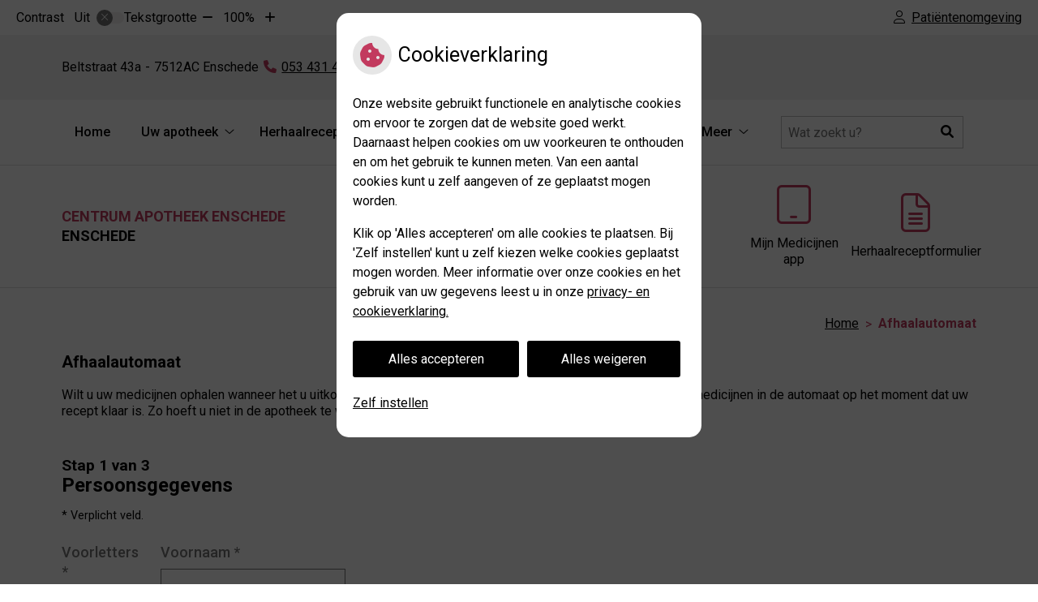

--- FILE ---
content_type: text/html; charset=UTF-8
request_url: https://www.apotheekcentrum.nl/afhaalautomaat/
body_size: 14671
content:


<!DOCTYPE html>
<html lang="nl-NL">
<head>
	 

<!-- Matomo -->
<script  nonce='72a08e7962'>
  var _paq = window._paq = window._paq || [];
  /* tracker methods like "setCustomDimension" should be called before "trackPageView" */
  _paq.push(['trackPageView']);
  _paq.push(['enableLinkTracking']);
  (function() {
    var u="//statistieken.pharmeon.nl/";
    _paq.push(['setTrackerUrl', u+'matomo.php']);
    _paq.push(['setSiteId', 6302]);
    var d=document, g=d.createElement('script'), s=d.getElementsByTagName('script')[0];
    g.async=true; g.src=u+'matomo.js'; s.parentNode.insertBefore(g,s);
  })();
</script>
<!-- End Matomo Code -->
		 
 <!-- Start Default Consent Settings --> 
<script  nonce='72a08e7962'>
  window.dataLayer = window.dataLayer || [];
  function gtag(){dataLayer.push(arguments);}

  // Function to get a cookie's value by name
  function getCookie(name) {
      const value = `; ${document.cookie}`;
      const parts = value.split(`; ${name}=`);
      if (parts.length === 2) return parts.pop().split(';').shift();
      return null;
  }

  // Get the values of the cookies
  const cookieAnalytische = getCookie('cookies-analytische');
  const cookieMarketing = getCookie('cookies-marketing');

  console.log('cookieAnalytische:', cookieAnalytische);
  console.log('cookieMarketing:', cookieMarketing);	
	
  // Set the consent mode based on cookie values
  if (cookieAnalytische === 'Y' && cookieMarketing === 'Y') {
      // If both analytics and marketing cookies are allowed
      gtag('consent', 'default', {
          'ad_storage': 'granted',
          'analytics_storage': 'granted',
          'ad_user_data': 'granted',
          'ad_personalization': 'granted',
          'personalization_storage': 'granted',
          'functionality_storage': 'granted',
          'security_storage': 'granted',
      });
  } else if (cookieAnalytische === 'N' || cookieAnalytische === null || cookieMarketing === 'N') {
      // If analytics cookies are not allowed or marketing cookies are not allowed
      if (localStorage.getItem('consentMode') === null) {
          gtag('consent', 'default', {
              'ad_storage': cookieMarketing === 'N' ? 'denied' : 'granted',
              'analytics_storage': cookieAnalytische === 'N' ? 'denied' : 'granted',
              'ad_user_data': cookieMarketing === 'N' ? 'denied' : 'granted',
              'ad_personalization': cookieMarketing === 'N' ? 'denied' : 'granted',
              'personalization_storage': 'denied',
              'functionality_storage': 'granted', // Only necessary storage is granted
              'security_storage': 'granted',
          });
      } else {
          gtag('consent', 'default', JSON.parse(localStorage.getItem('consentMode')));
      }
  }

  // Push user ID to dataLayer if it exists
  if (localStorage.getItem('userId') != null) {
      window.dataLayer.push({'user_id': localStorage.getItem('userId')});
  }
</script>


	
<meta charset="UTF-8">
<meta name="viewport" content="width=device-width, initial-scale=1">

<!-- Google Analytics -->
		<title>Afhaalautomaat &#8211; Centrum Apotheek Enschede &#8211; Enschede</title>
<meta name='robots' content='max-image-preview:large' />
	<style>img:is([sizes="auto" i], [sizes^="auto," i]) { contain-intrinsic-size: 3000px 1500px }</style>
	<link rel='dns-prefetch' href='//www.apotheekcentrum.nl' />
<link rel='dns-prefetch' href='//cdn.jsdelivr.net' />
<link rel='stylesheet' id='parent-style-css' href='https://www.apotheekcentrum.nl/wp-content/themes/PharmeonV2-parent/style.css?ver=6.7.2' type='text/css' media='all' />
<link rel='stylesheet' id='ph-forms-default-css' href='https://www.apotheekcentrum.nl/wp-content/plugins/ph-forms/assets/css/default-style.css?ver=6.7.2' type='text/css' media='all' />
<link rel='stylesheet' id='wp-block-library-css' href='https://www.apotheekcentrum.nl/wp-includes/css/dist/block-library/style.min.css?ver=6.7.2' type='text/css' media='all' />
<style id='classic-theme-styles-inline-css' type='text/css'>
/*! This file is auto-generated */
.wp-block-button__link{color:#fff;background-color:#32373c;border-radius:9999px;box-shadow:none;text-decoration:none;padding:calc(.667em + 2px) calc(1.333em + 2px);font-size:1.125em}.wp-block-file__button{background:#32373c;color:#fff;text-decoration:none}
</style>
<style id='global-styles-inline-css' type='text/css'>
:root{--wp--preset--aspect-ratio--square: 1;--wp--preset--aspect-ratio--4-3: 4/3;--wp--preset--aspect-ratio--3-4: 3/4;--wp--preset--aspect-ratio--3-2: 3/2;--wp--preset--aspect-ratio--2-3: 2/3;--wp--preset--aspect-ratio--16-9: 16/9;--wp--preset--aspect-ratio--9-16: 9/16;--wp--preset--color--black: #000000;--wp--preset--color--cyan-bluish-gray: #abb8c3;--wp--preset--color--white: #ffffff;--wp--preset--color--pale-pink: #f78da7;--wp--preset--color--vivid-red: #cf2e2e;--wp--preset--color--luminous-vivid-orange: #ff6900;--wp--preset--color--luminous-vivid-amber: #fcb900;--wp--preset--color--light-green-cyan: #7bdcb5;--wp--preset--color--vivid-green-cyan: #00d084;--wp--preset--color--pale-cyan-blue: #8ed1fc;--wp--preset--color--vivid-cyan-blue: #0693e3;--wp--preset--color--vivid-purple: #9b51e0;--wp--preset--gradient--vivid-cyan-blue-to-vivid-purple: linear-gradient(135deg,rgba(6,147,227,1) 0%,rgb(155,81,224) 100%);--wp--preset--gradient--light-green-cyan-to-vivid-green-cyan: linear-gradient(135deg,rgb(122,220,180) 0%,rgb(0,208,130) 100%);--wp--preset--gradient--luminous-vivid-amber-to-luminous-vivid-orange: linear-gradient(135deg,rgba(252,185,0,1) 0%,rgba(255,105,0,1) 100%);--wp--preset--gradient--luminous-vivid-orange-to-vivid-red: linear-gradient(135deg,rgba(255,105,0,1) 0%,rgb(207,46,46) 100%);--wp--preset--gradient--very-light-gray-to-cyan-bluish-gray: linear-gradient(135deg,rgb(238,238,238) 0%,rgb(169,184,195) 100%);--wp--preset--gradient--cool-to-warm-spectrum: linear-gradient(135deg,rgb(74,234,220) 0%,rgb(151,120,209) 20%,rgb(207,42,186) 40%,rgb(238,44,130) 60%,rgb(251,105,98) 80%,rgb(254,248,76) 100%);--wp--preset--gradient--blush-light-purple: linear-gradient(135deg,rgb(255,206,236) 0%,rgb(152,150,240) 100%);--wp--preset--gradient--blush-bordeaux: linear-gradient(135deg,rgb(254,205,165) 0%,rgb(254,45,45) 50%,rgb(107,0,62) 100%);--wp--preset--gradient--luminous-dusk: linear-gradient(135deg,rgb(255,203,112) 0%,rgb(199,81,192) 50%,rgb(65,88,208) 100%);--wp--preset--gradient--pale-ocean: linear-gradient(135deg,rgb(255,245,203) 0%,rgb(182,227,212) 50%,rgb(51,167,181) 100%);--wp--preset--gradient--electric-grass: linear-gradient(135deg,rgb(202,248,128) 0%,rgb(113,206,126) 100%);--wp--preset--gradient--midnight: linear-gradient(135deg,rgb(2,3,129) 0%,rgb(40,116,252) 100%);--wp--preset--font-size--small: 13px;--wp--preset--font-size--medium: 20px;--wp--preset--font-size--large: 36px;--wp--preset--font-size--x-large: 42px;--wp--preset--spacing--20: 0.44rem;--wp--preset--spacing--30: 0.67rem;--wp--preset--spacing--40: 1rem;--wp--preset--spacing--50: 1.5rem;--wp--preset--spacing--60: 2.25rem;--wp--preset--spacing--70: 3.38rem;--wp--preset--spacing--80: 5.06rem;--wp--preset--shadow--natural: 6px 6px 9px rgba(0, 0, 0, 0.2);--wp--preset--shadow--deep: 12px 12px 50px rgba(0, 0, 0, 0.4);--wp--preset--shadow--sharp: 6px 6px 0px rgba(0, 0, 0, 0.2);--wp--preset--shadow--outlined: 6px 6px 0px -3px rgba(255, 255, 255, 1), 6px 6px rgba(0, 0, 0, 1);--wp--preset--shadow--crisp: 6px 6px 0px rgba(0, 0, 0, 1);}:where(.is-layout-flex){gap: 0.5em;}:where(.is-layout-grid){gap: 0.5em;}body .is-layout-flex{display: flex;}.is-layout-flex{flex-wrap: wrap;align-items: center;}.is-layout-flex > :is(*, div){margin: 0;}body .is-layout-grid{display: grid;}.is-layout-grid > :is(*, div){margin: 0;}:where(.wp-block-columns.is-layout-flex){gap: 2em;}:where(.wp-block-columns.is-layout-grid){gap: 2em;}:where(.wp-block-post-template.is-layout-flex){gap: 1.25em;}:where(.wp-block-post-template.is-layout-grid){gap: 1.25em;}.has-black-color{color: var(--wp--preset--color--black) !important;}.has-cyan-bluish-gray-color{color: var(--wp--preset--color--cyan-bluish-gray) !important;}.has-white-color{color: var(--wp--preset--color--white) !important;}.has-pale-pink-color{color: var(--wp--preset--color--pale-pink) !important;}.has-vivid-red-color{color: var(--wp--preset--color--vivid-red) !important;}.has-luminous-vivid-orange-color{color: var(--wp--preset--color--luminous-vivid-orange) !important;}.has-luminous-vivid-amber-color{color: var(--wp--preset--color--luminous-vivid-amber) !important;}.has-light-green-cyan-color{color: var(--wp--preset--color--light-green-cyan) !important;}.has-vivid-green-cyan-color{color: var(--wp--preset--color--vivid-green-cyan) !important;}.has-pale-cyan-blue-color{color: var(--wp--preset--color--pale-cyan-blue) !important;}.has-vivid-cyan-blue-color{color: var(--wp--preset--color--vivid-cyan-blue) !important;}.has-vivid-purple-color{color: var(--wp--preset--color--vivid-purple) !important;}.has-black-background-color{background-color: var(--wp--preset--color--black) !important;}.has-cyan-bluish-gray-background-color{background-color: var(--wp--preset--color--cyan-bluish-gray) !important;}.has-white-background-color{background-color: var(--wp--preset--color--white) !important;}.has-pale-pink-background-color{background-color: var(--wp--preset--color--pale-pink) !important;}.has-vivid-red-background-color{background-color: var(--wp--preset--color--vivid-red) !important;}.has-luminous-vivid-orange-background-color{background-color: var(--wp--preset--color--luminous-vivid-orange) !important;}.has-luminous-vivid-amber-background-color{background-color: var(--wp--preset--color--luminous-vivid-amber) !important;}.has-light-green-cyan-background-color{background-color: var(--wp--preset--color--light-green-cyan) !important;}.has-vivid-green-cyan-background-color{background-color: var(--wp--preset--color--vivid-green-cyan) !important;}.has-pale-cyan-blue-background-color{background-color: var(--wp--preset--color--pale-cyan-blue) !important;}.has-vivid-cyan-blue-background-color{background-color: var(--wp--preset--color--vivid-cyan-blue) !important;}.has-vivid-purple-background-color{background-color: var(--wp--preset--color--vivid-purple) !important;}.has-black-border-color{border-color: var(--wp--preset--color--black) !important;}.has-cyan-bluish-gray-border-color{border-color: var(--wp--preset--color--cyan-bluish-gray) !important;}.has-white-border-color{border-color: var(--wp--preset--color--white) !important;}.has-pale-pink-border-color{border-color: var(--wp--preset--color--pale-pink) !important;}.has-vivid-red-border-color{border-color: var(--wp--preset--color--vivid-red) !important;}.has-luminous-vivid-orange-border-color{border-color: var(--wp--preset--color--luminous-vivid-orange) !important;}.has-luminous-vivid-amber-border-color{border-color: var(--wp--preset--color--luminous-vivid-amber) !important;}.has-light-green-cyan-border-color{border-color: var(--wp--preset--color--light-green-cyan) !important;}.has-vivid-green-cyan-border-color{border-color: var(--wp--preset--color--vivid-green-cyan) !important;}.has-pale-cyan-blue-border-color{border-color: var(--wp--preset--color--pale-cyan-blue) !important;}.has-vivid-cyan-blue-border-color{border-color: var(--wp--preset--color--vivid-cyan-blue) !important;}.has-vivid-purple-border-color{border-color: var(--wp--preset--color--vivid-purple) !important;}.has-vivid-cyan-blue-to-vivid-purple-gradient-background{background: var(--wp--preset--gradient--vivid-cyan-blue-to-vivid-purple) !important;}.has-light-green-cyan-to-vivid-green-cyan-gradient-background{background: var(--wp--preset--gradient--light-green-cyan-to-vivid-green-cyan) !important;}.has-luminous-vivid-amber-to-luminous-vivid-orange-gradient-background{background: var(--wp--preset--gradient--luminous-vivid-amber-to-luminous-vivid-orange) !important;}.has-luminous-vivid-orange-to-vivid-red-gradient-background{background: var(--wp--preset--gradient--luminous-vivid-orange-to-vivid-red) !important;}.has-very-light-gray-to-cyan-bluish-gray-gradient-background{background: var(--wp--preset--gradient--very-light-gray-to-cyan-bluish-gray) !important;}.has-cool-to-warm-spectrum-gradient-background{background: var(--wp--preset--gradient--cool-to-warm-spectrum) !important;}.has-blush-light-purple-gradient-background{background: var(--wp--preset--gradient--blush-light-purple) !important;}.has-blush-bordeaux-gradient-background{background: var(--wp--preset--gradient--blush-bordeaux) !important;}.has-luminous-dusk-gradient-background{background: var(--wp--preset--gradient--luminous-dusk) !important;}.has-pale-ocean-gradient-background{background: var(--wp--preset--gradient--pale-ocean) !important;}.has-electric-grass-gradient-background{background: var(--wp--preset--gradient--electric-grass) !important;}.has-midnight-gradient-background{background: var(--wp--preset--gradient--midnight) !important;}.has-small-font-size{font-size: var(--wp--preset--font-size--small) !important;}.has-medium-font-size{font-size: var(--wp--preset--font-size--medium) !important;}.has-large-font-size{font-size: var(--wp--preset--font-size--large) !important;}.has-x-large-font-size{font-size: var(--wp--preset--font-size--x-large) !important;}
:where(.wp-block-post-template.is-layout-flex){gap: 1.25em;}:where(.wp-block-post-template.is-layout-grid){gap: 1.25em;}
:where(.wp-block-columns.is-layout-flex){gap: 2em;}:where(.wp-block-columns.is-layout-grid){gap: 2em;}
:root :where(.wp-block-pullquote){font-size: 1.5em;line-height: 1.6;}
</style>
<link rel='stylesheet' id='style-uzo-banner-app-css' href='https://www.apotheekcentrum.nl/wp-content/plugins/ph-activeservices-mu/controller/../assets/css/uzo-banner-app.css?ver=6.7.2' type='text/css' media='all' />
<link rel='stylesheet' id='style-uzo-banners-css' href='https://www.apotheekcentrum.nl/wp-content/plugins/ph-activeservices-mu/controller/../assets/css/uzo-banners.css?ver=6.7.2' type='text/css' media='all' />
<link rel='stylesheet' id='style-mma-banners-css' href='https://www.apotheekcentrum.nl/wp-content/plugins/ph-activeservices-mu/controller/../assets/css/mma-banners.css?ver=6.7.2' type='text/css' media='all' />
<link rel='stylesheet' id='style-uzo-bar-css' href='https://www.apotheekcentrum.nl/wp-content/plugins/ph-activeservices-mu/controller/../assets/css/uzo-bar.css?ver=6.7.2' type='text/css' media='all' />
<link rel='stylesheet' id='style-uzo-page-css' href='https://www.apotheekcentrum.nl/wp-content/plugins/ph-activeservices-mu/controller/../assets/css/uzo-page.css?ver=6.7.2' type='text/css' media='all' />
<link rel='stylesheet' id='ph_cookie_style-css' href='https://www.apotheekcentrum.nl/wp-content/plugins/ph-cookie-helper-mu/assets/css/cookie-style.css?ver=6.7.2' type='text/css' media='all' />
<link rel='stylesheet' id='style-medische-encyclopedie-css' href='https://www.apotheekcentrum.nl/wp-content/plugins/ph-geneesmiddelencyclopedie-mu/controller/../assets/css/style.css?ver=6.7.2' type='text/css' media='all' />
<link rel='stylesheet' id='ph_slider_styles-css' href='https://www.apotheekcentrum.nl/wp-content/plugins/ph-slider-mu/css/swiper.min.css?ver=6.7.2' type='text/css' media='all' />
<link rel='stylesheet' id='ph_slider_custom_styles-css' href='https://www.apotheekcentrum.nl/wp-content/plugins/ph-slider-mu/css/swiper-edits.min.css?ver=6.7.2' type='text/css' media='all' />
<link rel='stylesheet' id='style-apps-uao-css' href='https://www.apotheekcentrum.nl/wp-content/plugins/ph-uao-apps-mu/controller/../assets/css/style.css?ver=6.7.2' type='text/css' media='all' />
<link rel='stylesheet' id='style-frontend-css' href='https://www.apotheekcentrum.nl/wp-content/plugins/ph-uao-patientfolders-mu/controller/../assets/css/style.css?ver=6.7.2' type='text/css' media='all' />
<link rel='stylesheet' id='child-theme-style-css' href='https://www.apotheekcentrum.nl/wp-content/themes/dianthus2019/style.css?ver=6.7.2' type='text/css' media='all' />
<script type="text/javascript" src="https://www.apotheekcentrum.nl/wp-includes/js/jquery/jquery.min.js?ver=3.7.1" id="jquery-core-js"></script>
<script type="text/javascript" src="https://www.apotheekcentrum.nl/wp-includes/js/jquery/jquery-migrate.min.js?ver=3.4.1" id="jquery-migrate-js"></script>
<script type="text/javascript" src="https://www.apotheekcentrum.nl/wp-content/themes/PharmeonV2-parent/components/modernizr/ofi.min.js?ver=20170721" id="pharmeon_master_ofi-script-js"></script>
<script type="text/javascript" src="https://www.apotheekcentrum.nl/wp-content/themes/PharmeonV2-parent/components/bootstrap/js/bootstrap.min.js?ver=1" id="bootstrap-js-js"></script>
<script type="text/javascript" src="https://www.apotheekcentrum.nl/wp-content/themes/PharmeonV2-parent/components/bootstrap/js/card.min.js?ver=1" id="card-js-js"></script>
<script type="text/javascript" src="https://www.apotheekcentrum.nl/wp-content/themes/PharmeonV2-parent/components/medewerker-slider/js/slick.min.js?ver=1" id="slick.js-js"></script>
<script type="text/javascript" src="https://www.apotheekcentrum.nl/wp-content/themes/PharmeonV2-parent/components/zoomer/js/jquery.zoomer.min.js?ver=20190715" id="pharmeon_master_zoomer-js"></script>
<script type="text/javascript" src="https://www.apotheekcentrum.nl/wp-content/themes/PharmeonV2-parent/components/fancybox/js/fancybox.js?ver=20170721" id="pharmeon_master_fancybox-js"></script>
<script type="text/javascript" src="https://cdn.jsdelivr.net/npm/css-vars-ponyfill@2?ver=1" id="pharmeon_master_theme-var-js"></script>
<script type="text/javascript" src="https://www.apotheekcentrum.nl/wp-content/plugins/ph-cookie-helper-mu/scripts/jquery-cookie.min.js?ver=6.7.2" id="ph_jquery_cookie_script-js"></script>
<script type="text/javascript" src="https://www.apotheekcentrum.nl/wp-content/plugins/ph-cookie-helper-mu/scripts/cookie-enabler.min.js?ver=6.7.2" id="ph_cookie_enabler_script-js"></script>
<script type="text/javascript" src="https://www.apotheekcentrum.nl/wp-content/plugins/ph-geneesmiddelencyclopedie-mu/controller/../assets/js/error.js?ver=6.7.2" id="style-medische-encyclopedie-js"></script>
<script type="text/javascript" src="https://www.apotheekcentrum.nl/wp-content/plugins/ph-slider-mu/js/swiper.min.js?ver=6.7.2" id="ph_slider_script-js"></script>
<script type="text/javascript" src="https://www.apotheekcentrum.nl/wp-content/plugins/ph-testimonials-mu//assets/js/testimonials.js?ver=6.7.2" id="testimonials-widgets-js-js"></script>
<link rel="canonical" href="https://www.apotheekcentrum.nl/afhaalautomaat/" />
<style>/* ==========================================================================
   LESS Variables 
   ========================================================================== */
/*** COLOR SETTINGS - ORIGINAL ***/
.fa-family {
  font-family: "Font Awesome 6 Pro";
}
:root {
  --main-color: #c23a5e;
  --main-color-tint1: #cb5066;
  --main-color-tint2: #cf6760;
  --main-color-shade1: #aa3349;
  --main-color-shade2: #9b2e30;
  --main-color-analog1: #c7a044;
  --main-color-analog2: #d9947f;
  --main-color-analog3: #d164bc;
  --main-color-analog4: #a744c7;
  --main-color-triad1: #55c23a;
  --main-color-triad2: #43d12b;
  --main-color-triad3: #3a53c2;
  --main-color-triad4: #263dd6;
  --main-color-comp1: #925062;
  --main-color-comp2: #c94c6d;
  --main-color-comp3: #3fa3a2;
  --main-color-comp4: #52c4c2;
  --focus-color: #4c1718;
}
.team__flip-cards .team__member {
  background-color: #c23a5e;
}
.team__boxes .teamText__thumbnail img {
  border-color: #c23a5e;
}
.team__round .teamText__function .function__text {
  color: #c23a5e;
}
.team__round .team__member:hover .teamText__thumbnail:before {
  background: rgba(194, 58, 94, 0.25);
}
.theme-bg {
  background-color: #c23a5e;
}
.theme-bgh:hover,
.theme-bgh:focus {
  background-color: #c23a5e;
}
.theme-color {
  color: #c23a5e;
}
.theme-border {
  border-color: #c23a5e;
}
.accordion .card-header:before {
  background-color: #c23a5e;
}
.gform_wrapper input[type='submit'],
.gform_wrapper input[type='button'] {
  background-color: #c23a5e;
  border-color: #b23556;
}
.gform_wrapper input[type='submit']:active,
.gform_wrapper input[type='button']:active {
  background-color: #b23556;
  border-color: #aa3353;
}
</style>	 </head>
<body class="page-template-default page page-id-234">	
	
	

    <aside aria-label="Toegankelijkheid">
        <a class="skip-link" href="#main">Naar inhoud</a>
                    <div id="accessibility-top-bar" class="top-bar">
    <div class="top-bar__inner">
        <div class="top-bar__buttons">
            <button class="top-bar__toggle-settings" aria-controls="accessibility-top-bar-components"><i class="fa-light fa-gear" aria-hidden="true"></i> <span>Instellingen</span> <i class="fa-regular fa-chevron-down" aria-hidden="true"></i></button>
                            <a href="https://apotheekcentrum.uwzorgonline.nl" target="_self" class="top-bar__patient-portal" id="patientloginMobile"><i class="fa-light fa-user" aria-hidden="true"></i> <span>Patiëntenomgeving</span></a>
                    </div>
        <div id="accessibility-top-bar-components" role="dialog" aria-modal="true" aria-labelledby="accessibility-top-bar-label" class="top-bar__components">
            <button class="top-bar__close-settings"><i class="fa-regular fa-xmark" aria-hidden="true"></i><span class="visually-hidden">Sluiten</span></button>
            <h2 id="accessibility-top-bar-label" class="top-bar__component top-bar__component--settings"><i class="fa-light fa-gear" aria-hidden="true"></i> Instellingen</h2>
            <ul>
                <li class="top-bar__component top-bar__component--contrast">
                    <div class="top-bar__component-row">
                        <span id="contrast-label" class="top-bar__component-title">Contrast</span>
                        <span class="top-bar__component-input"><span class="contrastSwitcher"></span></span>
                    </div>
                </li>
                <li class="top-bar__component top-bar__component--fontsize">
                    <div class="top-bar__component-row">
                        <span class="top-bar__component-title">Tekstgrootte</span>
                        <span class="top-bar__component-input"><span class="zoomerContainer"></span></span>
                    </div>
                    <p class="top-bar__component-description">Bekijk hoe de lettergrootte van de tekst eruit komt te zien.</p>
                </li>
                <li class="top-bar__component top-bar__component--spacer">
                </li>
                                                    <li class="top-bar__component top-bar__component--patient">
                        <a href="https://apotheekcentrum.uwzorgonline.nl" target="_self" class="top-bar__patient-portal" id="patientloginDesktop"><i class="fa-light fa-user" aria-hidden="true"></i> <span>Patiëntenomgeving</span></a>
                    </li>
                            </ul>
        </div>
    </div>
</div>
            </aside>


<div class="fixed-header-marker" aria-hidden="true"></div>
<header class="header">
	<h1 class="visually-hidden">Centrum Apotheek Enschede</h1>

	<div class="headerTop">
		<div class="headerTop__top">
			<div class="innerWrapper">
				<div class="headerTop__adres">
					<span class="practice_info practice-adress"> <span class='practice_info practice-street'><span class='practice-info-content'>Beltstraat </span></span> <span class='practice_info practice-housenumber'><span class='practice-info-content'>43a</span></span></span> <span class='practice_info practice-place'><span class='practice-info-content'>7512AC</span> <span class='practice-info-content'>Enschede</span></span> <a href='tel:053 431 4664' class='practice_info practice-phone-number'><i class='fa-icon fal fa-phone pratice-info-prefix'><span class='visually-hidden'>Tel:</span></i><span class='practice-info-content digits'>053 431 4664</span></a> 				</div>
				<div class="headerTop__icons">
																			</div>
			</div>
		</div>
		<div class="headerTop__bottom">
			<div class="innerWrapper">
                <div class="headerMenu">
                    <nav id="site-navigation" class="headerMain__navigation" aria-labelledby="primaryMenuHeading">
	<h2 id="primaryMenuHeading" class="visually-hidden">Hoofdmenu</h2>
	<button class="menu-toggle jsMenuToggle" aria-expanded="false">MENU</button>
	<ul id="primary-menu" class="menu"><li id="menu-item-16" class="menu-item menu-item-type-post_type menu-item-object-page menu-item-home menu-item-16"><a href="https://www.apotheekcentrum.nl/">Home</a></li>
<li id="menu-item-110" class="menu-item menu-item-type-post_type menu-item-object-page menu-item-has-children menu-item-110"><a href="https://www.apotheekcentrum.nl/uw-apotheek/">Uw apotheek</a>
<ul class="sub-menu">
	<li id="menu-item-117" class="menu-item menu-item-type-post_type menu-item-object-page menu-item-117"><a href="https://www.apotheekcentrum.nl/uw-apotheek/">Uw apotheek</a></li>
	<li id="menu-item-94" class="menu-item menu-item-type-post_type menu-item-object-page menu-item-94"><a href="https://www.apotheekcentrum.nl/openingstijden/">Openingstijden</a></li>
	<li id="menu-item-20" class="menu-item menu-item-type-post_type menu-item-object-page menu-item-20"><a href="https://www.apotheekcentrum.nl/nieuws/">Nieuws</a></li>
	<li id="menu-item-91" class="menu-item menu-item-type-post_type menu-item-object-page menu-item-91"><a href="https://www.apotheekcentrum.nl/route/">Route</a></li>
</ul>
</li>
<li id="menu-item-113" class="menu-item menu-item-type-custom menu-item-object-custom menu-item-has-children menu-item-113"><a href="https://apotheekcentrum.uwzorgonline.nl">Herhaalrecepten</a>
<ul class="sub-menu">
	<li id="menu-item-116" class="menu-item menu-item-type-custom menu-item-object-custom menu-item-116"><a href="https://apotheekcentrum.uwzorgonline.nl">Herhaalrecepten</a></li>
	<li id="menu-item-121" class="menu-item menu-item-type-post_type menu-item-object-page menu-item-121"><a href="https://www.apotheekcentrum.nl/herhaalrecept-apotheek/">Herhaalrecept apotheek</a></li>
	<li id="menu-item-123" class="menu-item menu-item-type-post_type menu-item-object-page menu-item-123"><a href="https://www.apotheekcentrum.nl/mijn-medicijnen-app/">Mijn medicijnen app</a></li>
</ul>
</li>
<li id="menu-item-114" class="menu-item menu-item-type-custom menu-item-object-custom menu-item-has-children menu-item-114"><a href="https://apotheekcentrum.uwzorgonline.nl">Online regelen</a>
<ul class="sub-menu">
	<li id="menu-item-118" class="menu-item menu-item-type-custom menu-item-object-custom menu-item-118"><a href="https://apotheekcentrum.uwzorgonline.nl">Pilservice</a></li>
	<li id="menu-item-115" class="menu-item menu-item-type-custom menu-item-object-custom menu-item-115"><a href="https://apotheekcentrum.uwzorgonline.nl">Diabetesservice</a></li>
</ul>
</li>
<li id="menu-item-97" class="menu-item menu-item-type-post_type menu-item-object-page menu-item-has-children menu-item-97"><a href="https://www.apotheekcentrum.nl/diensten-en-werkwijze/">Diensten en Werkwijze</a>
<ul class="sub-menu">
	<li id="menu-item-112" class="menu-item menu-item-type-post_type menu-item-object-page menu-item-112"><a href="https://www.apotheekcentrum.nl/diensten-en-werkwijze/">Diensten en Werkwijze</a></li>
	<li id="menu-item-100" class="menu-item menu-item-type-post_type menu-item-object-page menu-item-100"><a href="https://www.apotheekcentrum.nl/bestellen-en-bezorgen/">Bestellen en bezorgen</a></li>
	<li id="menu-item-103" class="menu-item menu-item-type-post_type menu-item-object-page menu-item-103"><a href="https://www.apotheekcentrum.nl/klachten/">Klachten</a></li>
	<li id="menu-item-107" class="menu-item menu-item-type-post_type menu-item-object-page menu-item-107"><a href="https://www.apotheekcentrum.nl/algemene-verkoop-en-betalingsvoorwaarden/">Leveringsvoorwaarden</a></li>
</ul>
</li>
<li id="menu-item-233" class="menu-item menu-item-type-post_type menu-item-object-page menu-item-233"><a href="https://www.apotheekcentrum.nl/inschrijven-kort/">Inschrijven kort</a></li>
<li id="menu-item-235" class="menu-item menu-item-type-post_type menu-item-object-page current-menu-item page_item page-item-234 current_page_item menu-item-235"><a href="https://www.apotheekcentrum.nl/afhaalautomaat/" aria-current="page">Afhaalautomaat</a></li>
</ul></nav>                </div>

				<div class="headerTop__search">
					<!-- search -->
<form class="site-search-form" method="get" action="https://www.apotheekcentrum.nl" role="search">
	<input class="site-search-input" type="search" placeholder="Wat zoekt u?" name="s" aria-label="Doorzoek de website">
	<button class="site-search-submit" type="submit" role="button"><i class="fa fa-search"></i><span class="visually-hidden">Zoeken</span></button>
</form>
					<div class="contrast-container"></div>
				</div>
			</div>
		</div>
	</div>

	<div class="headerBottom ">
		<div class="headerBottom__slider contrast-ignore" id="sliderBottom">
							<img src="https://www.apotheekcentrum.nl/wp-content/themes/dianthus2019/images/apothekers/UAO/05.jpg" alt="" />
					</div>
		<div class="headerBottom__wrapper">
			<div class="innerWrapper">
									<div class="headerBottom__title">
						<a class="site-title" href="https://www.apotheekcentrum.nl/" rel="home">
							<div>Centrum Apotheek Enschede</div>
							<span class='practice_info practice-city'><span class='practice-info-content'>Enschede</span></span>						</a>
					</div>
													<!-- Start C2A buttons  -->
						<ul class="c2aBoxes__container">					<li class="cta-widget">
						<a class="cta-link" href="https://apotheekcentrum.uwzorgonline.nl">
							<i class="fa-icon fal fa-user-circle" aria-hidden="true"></i>
							<p>Patiëntenomgeving</p>
						</a>
					</li>
								<li class="cta-widget">
					<a class="cta-link" href='https://www.apotheekcentrum.nl/diensten-en-werkwijze/'>
						<i class="fa-icon fal fa-info" aria-hidden="true"></i>
						<p>Diensten</p>
					</a>
				</li>
								<li class="cta-widget">
					<a class="cta-link" href='https://www.apotheekcentrum.nl/mijn-medicijnen-app/'>
						<i class="fa-icon fal fa-tablet-android" aria-hidden="true"></i>
						<p>Mijn Medicijnen app</p>
					</a>
				</li>
								<li class="cta-widget">
					<a class="cta-link" href='https://www.apotheekcentrum.nl/herhaalrecept-apotheek/'>
						<i class="fa-icon fal fa-file-alt" aria-hidden="true"></i>
						<p>Herhaalreceptformulier</p>
					</a>
				</li>
				</ul>					<!-- End C2A buttons  -->
							</div>
		</div>
	</div>

</header>

<div class="mainContent">
	<div class="breadCrumbsContainer">
		<div class="innerWrapper">
			<nav class="breadCrumbsNav" aria-label="U bent hier"><ol class="breadCrumbsWrapper"><li><a href="https://www.apotheekcentrum.nl">Home</a></li><li aria-current="page">Afhaalautomaat</li></ol></nav>		</div>
	</div>

<div class="innerWrapper">
	<div class="flex-row">
		<main id="main" class="flex-col-xs-12">
							
<article id="post-234" class="post-234 page type-page status-publish hentry">
		<h1 class="entry-title content-title">Afhaalautomaat</h1> 
		<p>Wilt u uw medicijnen ophalen wanneer het u uitkomt? Maak dan gebruik van onze afhaalautomaat. Wij leggen uw medicijnen in de automaat op het moment dat uw recept klaar is. Zo hoeft u niet in de apotheek te wachten.<br />

<form method="post" action="" id="afhaalautomaten"  class="defaultForm" aria-busy="false">
	<input type="hidden" name="action" value="submit_frm_action" />
<input type="hidden" name="name" value="afhaalautomaten" />
<input type="hidden" id="submit_frm_nonce_afhaalautomaten_6323" name="submit_frm_nonce_afhaalautomaten_6323" value="fd6849dbf1" /><input type="hidden" name="_wp_http_referer" value="/afhaalautomaat/" />	<div class="formBlock" name="fieldblock_persoon" id="fb_step_1">
	<button type="button" class="previous ph-btn ph-btn-link ph-btn-previous" formnovalidate>Vorige</button>
	<fieldset>
		<legend class="paginationForm">
			<h2 class="paginationForm__heading" tabindex="-1"><span class="paginationForm__step">Stap 1 van 3</span><br/>
			Persoonsgegevens</h2>
		</legend>
		<p class="requiredDescription" aria-hidden="true" id="required-description">* Verplicht veld.</p>

		
		
				<div class="elementWrapper">
			<div class="flex-row">
				<div class="flex-col-xs-4 flex-col-sm-4">
					<label for="initials">Voorletters<span aria-hidden="true"> *</span></label>
					<input type="text" name="initials" id="initials" aria-required="true" data-rule-required="true" value=""/>
				</div>
				<div class="flex-col-xs-8 flex-col-sm-8">
					<label for="first-name">Voornaam<span aria-hidden="true"> *</span></label>
					<input type="text" name="first-name" id="first-name" autocomplete="given-name" aria-required="true" data-rule-required="true" value=""/>
				</div>
			</div>
		</div>
		<div class="elementWrapper">
			<div class="flex-row">
				<div class="flex-col-xs-5 flex-col-sm-4">
					<label for="infix">Tussenvoegsel</label>
					<input type="text" name="infix" id="infix" autocomplete="additional-name" value=""/>
				</div>
								<div class="flex-col-xs-7 flex-col-sm-8">
					<label for="last-name">Achternaam<span aria-hidden="true"> *</span></label>
					<input type="text" name="last-name" id="last-name" autocomplete="family-name" aria-required="true" data-rule-required="true" value="" />
				</div>
							</div>
		</div>
						
		<div class="elementWrapper">
			<fieldset>
				<legend id="date-of-birthLegend">Geboortedatum<span aria-hidden="true"> *</span></legend>
				<div class="dateWrapper"><div class="subElementWrapper"><select name="date-of-birth-day" id="date-of-birth-day" aria-required="true" data-rule-required="true" autocomplete="bday-day" size="1"><option value="" disabled selected>Dag</option><option value="1"  >1</option><option value="2"  >2</option><option value="3"  >3</option><option value="4"  >4</option><option value="5"  >5</option><option value="6"  >6</option><option value="7"  >7</option><option value="8"  >8</option><option value="9"  >9</option><option value="10"  >10</option><option value="11"  >11</option><option value="12"  >12</option><option value="13"  >13</option><option value="14"  >14</option><option value="15"  >15</option><option value="16"  >16</option><option value="17"  >17</option><option value="18"  >18</option><option value="19"  >19</option><option value="20"  >20</option><option value="21"  >21</option><option value="22"  >22</option><option value="23"  >23</option><option value="24"  >24</option><option value="25"  >25</option><option value="26"  >26</option><option value="27"  >27</option><option value="28"  >28</option><option value="29"  >29</option><option value="30"  >30</option><option value="31"  >31</option></select><label for="date-of-birth-day">Dag</label></div><div class="subElementWrapper"><select name="date-of-birth-month" id="date-of-birth-month" aria-required="true" data-rule-required="true" autocomplete="bday-month" size="1"><option value="" disabled selected>Maand</option><option value="1"  >Januari</option><option value="2"  >Februari</option><option value="3"  >Maart</option><option value="4"  >April</option><option value="5"  >Mei</option><option value="6"  >Juni</option><option value="7"  >Juli</option><option value="8"  >Augustus</option><option value="9"  >September</option><option value="10"  >Oktober</option><option value="11"  >November</option><option value="12"  >December</option></select><label for="date-of-birth-month">Maand</label></div><div class="subElementWrapper" id="date-of-birth-achor"><select name="date-of-birth-year" id="date-of-birth-year" aria-required="true" data-rule-required="true" autocomplete="bday-year" size="1"><option value="" disabled selected>Jaar</option><option value="2026"  >2026</option><option value="2025"  >2025</option><option value="2024"  >2024</option><option value="2023"  >2023</option><option value="2022"  >2022</option><option value="2021"  >2021</option><option value="2020"  >2020</option><option value="2019"  >2019</option><option value="2018"  >2018</option><option value="2017"  >2017</option><option value="2016"  >2016</option><option value="2015"  >2015</option><option value="2014"  >2014</option><option value="2013"  >2013</option><option value="2012"  >2012</option><option value="2011"  >2011</option><option value="2010"  >2010</option><option value="2009"  >2009</option><option value="2008"  >2008</option><option value="2007"  >2007</option><option value="2006"  >2006</option><option value="2005"  >2005</option><option value="2004"  >2004</option><option value="2003"  >2003</option><option value="2002"  >2002</option><option value="2001"  >2001</option><option value="2000"  >2000</option><option value="1999"  >1999</option><option value="1998"  >1998</option><option value="1997"  >1997</option><option value="1996"  >1996</option><option value="1995"  >1995</option><option value="1994"  >1994</option><option value="1993"  >1993</option><option value="1992"  >1992</option><option value="1991"  >1991</option><option value="1990"  >1990</option><option value="1989"  >1989</option><option value="1988"  >1988</option><option value="1987"  >1987</option><option value="1986"  >1986</option><option value="1985"  >1985</option><option value="1984"  >1984</option><option value="1983"  >1983</option><option value="1982"  >1982</option><option value="1981"  >1981</option><option value="1980"  >1980</option><option value="1979"  >1979</option><option value="1978"  >1978</option><option value="1977"  >1977</option><option value="1976"  >1976</option><option value="1975"  >1975</option><option value="1974"  >1974</option><option value="1973"  >1973</option><option value="1972"  >1972</option><option value="1971"  >1971</option><option value="1970"  >1970</option><option value="1969"  >1969</option><option value="1968"  >1968</option><option value="1967"  >1967</option><option value="1966"  >1966</option><option value="1965"  >1965</option><option value="1964"  >1964</option><option value="1963"  >1963</option><option value="1962"  >1962</option><option value="1961"  >1961</option><option value="1960"  >1960</option><option value="1959"  >1959</option><option value="1958"  >1958</option><option value="1957"  >1957</option><option value="1956"  >1956</option><option value="1955"  >1955</option><option value="1954"  >1954</option><option value="1953"  >1953</option><option value="1952"  >1952</option><option value="1951"  >1951</option><option value="1950"  >1950</option><option value="1949"  >1949</option><option value="1948"  >1948</option><option value="1947"  >1947</option><option value="1946"  >1946</option><option value="1945"  >1945</option><option value="1944"  >1944</option><option value="1943"  >1943</option><option value="1942"  >1942</option><option value="1941"  >1941</option><option value="1940"  >1940</option><option value="1939"  >1939</option><option value="1938"  >1938</option><option value="1937"  >1937</option><option value="1936"  >1936</option><option value="1935"  >1935</option><option value="1934"  >1934</option><option value="1933"  >1933</option><option value="1932"  >1932</option><option value="1931"  >1931</option><option value="1930"  >1930</option><option value="1929"  >1929</option><option value="1928"  >1928</option><option value="1927"  >1927</option><option value="1926"  >1926</option><option value="1925"  >1925</option><option value="1924"  >1924</option><option value="1923"  >1923</option><option value="1922"  >1922</option><option value="1921"  >1921</option><option value="1920"  >1920</option><option value="1919"  >1919</option><option value="1918"  >1918</option><option value="1917"  >1917</option><option value="1916"  >1916</option><option value="1915"  >1915</option><option value="1914"  >1914</option><option value="1913"  >1913</option><option value="1912"  >1912</option><option value="1911"  >1911</option><option value="1910"  >1910</option><option value="1909"  >1909</option><option value="1908"  >1908</option><option value="1907"  >1907</option><option value="1906"  >1906</option></select><label for="date-of-birth-year">Jaar</label></div></div>			</fieldset>
		</div>
		<div class="elementWrapper">
			<fieldset>
				<legend id="genderLegend">Geslacht</legend>
				<div class="radioWrapper">
					<div class="subElementWrapper">
						<input type="radio" name="gender" id="gender-male" value="Man"  />
						<label for="gender-male">Man</label>
					</div>
					<div class="subElementWrapper">
						<input type="radio" name="gender" id="gender-female" value="Vrouw"  />
						<label for="gender-female">Vrouw</label>
					</div>
					<div class="subElementWrapper" id='gender-achor'>
						<input type="radio" name="gender" id="gender-x" value="X"  />
						<label for="gender-x">Anders</label>
					</div>
				</div>
			</fieldset>
		</div>


        
		

			</fieldset>
	<button type="button" class="previous ph-btn ph-btn-link ph-btn-previous" formnovalidate>Vorige</button>
	<button type="submit" name="submit" class="next ph-btn ph-btn-primary ph-btn-next">Volgende</button>
</div>	<div class="formBlock" name="fieldblock_adres" id="fb_step_2">
	<button type="button" class="previous ph-btn ph-btn-link ph-btn-previous" formnovalidate>Vorige</button>
	<fieldset>
		<legend class="paginationForm">
			<h2 class="paginationForm__heading" tabindex="-1"><span class="paginationForm__step">Stap 2 van 3</span><br/>
			Adresgegevens</h2>
		</legend>
		<p class="requiredDescription" aria-hidden="true" id="required-description">* Verplicht veld.</p>
		<div class="elementWrapper">
			<div class="flex-row">
				<div class="flex-col-xs-12 flex-col-sm-7 mb-4 mb-sm-0">
					<label for="street">Straatnaam<span aria-hidden="true"> *</span></label>
					<input type="text" name="street" id="street" autocomplete="street-address" aria-required="true" data-rule-required="true" value="" />
				</div>
				<div class="flex-col-xs-12 flex-col-sm-5">
					<label for="housenumber">Huisnummer<span aria-hidden="true"> *</span></label>
					<input type="text" name="housenumber" id="housenumber" autocomplete="off" aria-required="true" data-rule-required="true"  value="" />					
				</div>
			</div>
		</div>
			

		<div class="elementWrapper">
			<div class="flex-row">
				<div class="flex-col-xs-5">
					<label for="zip-code">Postcode<span aria-hidden="true"> *</span></label>
					<input type="text" name="zip-code" id="zip-code" autocomplete="postal-code" aria-required="true" data-rule-required="true"  aria-describedby="zip-code-info" value=""/>
				</div>
				<div class="flex-col-xs-12">
					<span class="fieldInfo" id="zip-code-info">Vul als volgt in: 1234AB.</span>
				</div>
			</div>
		</div>
		<div class="elementWrapper">
			<label for="city">Woonplaats<span aria-hidden="true"> *</span></label>
			<input type="text" name="city" id="city" autocomplete="address-level2" aria-required="true" data-rule-required="true" value=""/>
		</div>
		
		
		<div class="elementWrapper">
			<div class="flex-row">
				<div class="flex-col-xs-5">
					<label for="phone-mobile">Mobiel nummer<span aria-hidden="true"> *</span></label>
					<input type="tel" name="phone-mobile" id="phone-mobile" autocomplete="tel-mobile" aria-required="true" data-rule-required="true" value=""/>
				</div>
			</div>
		</div>

		
				
		<div class="elementWrapper">
			<div class="flex-row">
				<div class="flex-col-xs-5">
					<label for="phone-local">Telefoonnummer</label>
					<input type="tel" name="phone-local" id="phone-local" autocomplete="tel-local"   value=""/>
				</div>
				<div class="flex-col-xs-12">
					<span class="fieldInfo" id="zip-code-info">Vul als volgt in: 0123456789.</span>
				</div>
			</div>
		</div>

		
				


		<div class="elementWrapper">
			<label for="email">E-mailadres<span aria-hidden="true"> *</span></label>
			<input type="email" name="email" id="email" autocomplete="email" aria-required="true" data-rule-required="true"  value=""/>
			<div class="flex-col-xs-12">
				<span class="fieldInfo" id="zip-code-info">Vul als volgt in: naam@domein.nl</span>
			</div>
		</div>

						
	</fieldset>
	<button type="button" class="previous ph-btn ph-btn-link ph-btn-previous" formnovalidate>Vorige</button>
	<button type="submit" name="submit" class="next ph-btn ph-btn-primary ph-btn-next">Volgende</button>
</div>	<div name="fieldblock_summary" id="fb_step_3">
    <button type="button" class="previous ph-btn ph-btn-link ph-btn-previous" formnovalidate>Vorige</button>
    <legend class="paginationForm">
        <h2 class="paginationForm__heading" tabindex="-1">
            <span class="paginationForm__step">Stap 3 van 3</span><br/>
            Samenvatting
        </h2>
    </legend>
    <div class="summary" name="summary_persoon">
          <input type="hidden" type="text" name="summary[persoon]"  value="persoon" />
      <input type="hidden" type="text" name="skip[persoon]"  value="false" />
        <h3 class="summary__heading">Persoonsgegevens</h3>
        <button class="to_fb ph-btn ph-btn-link ph-btn-summary" id="to_fb_1" name="to_fb_1">Wijzigen <span class="visually-hidden">Persoonsgegevens</span></button>
        <dl title="Persoonsgegevens">                
        <dt>Achternaam</dt><dd><span  name="fb_last-name" id="fb_last-name"></span></dd>        <dt>Tussenvoegsel</dt><dd><span  name="fb_infix" id="fb_infix"></span></dd>        <dt>Voorletters</dt><dd><span  name="fb_initials" id="fb_initials"></span></dd>        <dt>Voornaam</dt><dd><span  name="fb_first-name" id="fb_first-name"></span></dd>                <dt>Geboortedatum</dt><dd><span  name="fb_date-of-birth-day" id="fb_date-of-birth-day"></span>-<span  name="fb_date-of-birth-month" id="fb_date-of-birth-month"></span>-<span  name="fb_date-of-birth-year" id="fb_date-of-birth-year"></span></dd>        <dt>Geslacht</dt><dd><span  name="fb_gender" id="fb_gender"></span></dd>
        
        
        
    </dl></div><div class="summary" name="summary_adres">
	    <input type="hidden" type="text" name="summary[adres]"  value="adres" />
    <input type="hidden" type="text" name="skip[adres]"  value="false" />
        <h3 class="summary__heading">Adresgegevens</h3>
        <button class="to_fb ph-btn ph-btn-link ph-btn-summary" id="to_fb_2" name="to_fb_2">Wijzigen <span class="visually-hidden">Adresgegevens</span></button>
        <dl title="Adresgegevens">		<dt>Straatnaam en Huisnummer</dt><dd><span  name="fb_street" id="fb_street"></span>&nbsp;<span  name="fb_housenumber" id="fb_housenumber"></span></dd>        <dt>Toevoeging</dt><dd><span  name="fb_hn_addition" id="fb_hn_addition"></span></dd>        <dt>Postcode</dt><dd><span  name="fb_zip-code" id="fb_zip-code"></span></dd>        <dt>Woonplaats</dt><dd><span  name="fb_city" id="fb_city"></span></dd>        <dt>Telefoonnummer</dt><dd><span  name="fb_phone-local" id="fb_phone-local"></span></dd>        <dt>Mobiel nummer</dt><dd><span  name="fb_phone-mobile" id="fb_phone-mobile"></span></dd>        <dt>E-mailadres</dt><dd><span  name="fb_email" id="fb_email"></span></dd>        <dt>Land</dt><dd><span  name="fb_country" id="fb_country"></span></dd>        <dt>Toestemming gebruik n.a.w. gegevens t.b.v. inplannen afspraak</dt><dd><span  name="fb_permission" id="fb_permission"></span></dd>    </dl></div>	
    	<p>Persoonsgegevens die u verstrekt gebruiken wij uitsluitend om u zo goed mogelijk van dienst te zijn. Zie hiervoor ook ons <a href="https://www.apotheekcentrum.nl/privacy/" target="_blank">Privacystatement</a>. Door op 'Aanmelding versturen' te drukken gaat u hiermee akkoord.</p>
    <div class="elementWrapper">
        <fieldset>
            <legend id="agreementLegend">Akkoord<span aria-hidden="true"> *</span></legend>
            <div class="radioWrapper">
                <div class="subElementWrapper">
                    <input type="checkbox" name="agreement" id="agreement-yes" aria-required="true" data-rule-required="true" value="Ja"/>
                    <label for="agreement-yes">Ja</label>
                </div>		
            </div>
        </fieldset>
	</div>
    <div class="spinner">
        <button type="button" class="previous ph-btn ph-btn-link ph-btn-previous" formnovalidate>Vorige</button>
        <input type="submit" value="Aanmelding versturen" name="LastSubmit" id="LastSubmit" class="next ph-btn ph-btn-primary"/>
    </div>  
</div>
	
	<input type="hidden" name="frm_settings[name]" value="YWZoYWFsYXV0b21hdGVu" /><input type="hidden" name="frm_settings[form_type]" value="bm9ybWFs" /><input type="hidden" name="frm_settings[inForm]" value="MQ==" /><input type="hidden" name="frm_settings[fieldblocks][adres][additional]" value="cGhvbmUtbW9iaWxlLHBob25lLWxvY2Fs" /><input type="hidden" name="frm_settings[fieldblocks][adres][required]" value="c3RyZWV0LGhvdXNlbnVtYmVyLGNpdHksemlwLWNvZGUscGhvbmUtbW9iaWxlLGVtYWls" /><input type="hidden" name="frm_settings[fieldblocks][persoon][additional]" value="" /><input type="hidden" name="frm_settings[fieldblocks][persoon][required]" value="aW5pdGlhbHMsZmlyc3QtbmFtZSxsYXN0LW5hbWUsZGF0ZS1vZi1iaXJ0aA==" /><input type="hidden" name="frm_settings[confirmationPatientScreenMessage][title]" value="QmVkYW5rdCE=" /><input type="hidden" name="frm_settings[confirmationPatientScreenMessage][content]" value="[base64]" /><input type="hidden" name="frm_settings[confirmationPatientEmailMessage][title]" value="VXcgYWFudnJhYWcgaXMgc3VjY2Vzdm9sIHZlcnpvbmRlbg==" /><input type="hidden" name="frm_settings[confirmationPatientEmailMessage][content]" value="[base64]" /><input type="hidden" name="frm_settings[tags]" value="VUFPLEFDREFQSEEsTUVEU0VO" /><input type="hidden" name="frm_settings[action]" value="c3VibWl0X2ZybV9hY3Rpb24=" /><input type="hidden" name="frm_settings[type]" value="bWFpbg==" /><input type="hidden" name="frm_settings[nrSteps]" value="Mw==" /><input type="hidden" name="frm_settings[pagination]" value="U3RhcCAlZCB2YW4gJWQ=" /><input type="hidden" name="frm_settings[confirmationEmailSubject]" value="TmlldXdlIHJlZ2lzdHJhdGllIGFmaGFhbGF1dG9tYWF0" /><input type="hidden" name="frm_settings[lastSubmitButtonLabel]" value="QWFubWVsZGluZyB2ZXJzdHVyZW4=" /><input type="hidden" name="frm_settings[emailSummaryLabel]" value="UmVnaXN0cmF0aWUgYWZoYWFsYXV0b21hYXQ=" /><input type="hidden" name="frm_settings[viewSummary]" value="" /><input type="hidden" name="frm_settings[settings_guid]" value="MWExNzY5ZmMtY2MxMy00YTNiLThkNmMtMzU2NjFlNzk2NWM4" /><input type="hidden" name="frm_settings[step]" value="Mw==" /><input type="hidden" name="frm_settings[fb_name]" value="YWRyZXNfc3VtbWFyeQ==" /></form>
<br/><br/>
<div id="afhaalautomaten_feedback"></div>
</p>
		
		
</article><!-- #post-## -->

					</main>
	</div>
</div>

</div>

<footer>
			<div class="footer__top">	
			<div class="innerWrapper">
					<div id="address_widget-2" class="widget address_widget-2 widget_address_widget"><div class="widgetContainer"><h2 class="widget-title">Adresgegevens</h2><div class="textwidget"><p>Beltstraat  43a<br />7512AC Enschede</p><p>Tel: <a href="tel:053 431 4664">053 431 4664</a><br />E-mail: <a href="mailto:info@apotheekcentrum.nl">info@apotheekcentrum.nl</a></p></div></div></div><div id="openinghours_widget-2" class="widget openinghours_widget-2 widget_openinghours_widget"><div class="widgetContainer"><h2 class="widget-title">Openingstijden</h2><div class='table-responsive'><table class='table table-openingsHours'><tbody><tr><th>
						Maandag:
					</th>
					<td>
						08.30 - 18.00
					</td></tr><tr><th>
						Dinsdag:
					</th>
					<td>
						08.30 - 18.00
					</td></tr><tr><th>
						Woensdag:
					</th>
					<td>
						08.30 - 18.00
					</td></tr><tr><th>
						Donderdag:
					</th>
					<td>
						08.30 - 18.00
					</td></tr><tr><th>
						Vrijdag:
					</th>
					<td>
						08.30 - 18.00
					</td></tr><tr><th>
						Zaterdag:
					</th>
					<td>
						09.00 - 18.00
					</td></tr><tr><th>
						Zondag:
					</th>
					<td>
						10.30 - 18.00
					</td></tr></tbody></table></div></div></div><div id="patientenomgeving-2" class="widget patientenomgeving-2 ph_portaal_widget"><div class="widgetContainer"><h2 class="widget-title">Online regelen</h2>    <div class="portal-tile outline">
                    <a href="https://apotheekcentrum.uwzorgonline.nl"  class="portal-tile__link">
                <i aria-hidden="true" class="portal-tile__icon fal fa-capsules"></i>
                <span class="portal-tile__title text-ubuntu">Herhaalrecepten aanvragen</span>
                <span class="portal-tile__button text-ubuntu"><i aria-hidden="true" class="fal fa-user-circle"></i> <span class="white">Patiëntenomgeving</span></span>
            </a>
            </div>
</div></div>			</div>
		</div>
		<div class="footer__bottom">
		<div class="innerWrapper">
			<div class="pharmLinks">
	<a id="poweredby" href="https://uwzorgonline.nl" target="_blank" rel="noopener">Uw Zorg Online</a> | <a id="login" href="https://www.apotheekcentrum.nl/wp-admin/">Beheer</a>
</div>			<div class="footer__email">
				<span class='practice_info practice-email'><i class='fa-icon fal fa-envelope pratice-info-prefix'></i><a href='mailto:info@apotheekcentrum.nl' class='practice-info-content'>info@apotheekcentrum.nl</a></span>			</div>
			<div class="footer__links">
				<a id="privacy" href="https://www.apotheekcentrum.nl/privacy">Privacy</a> - <a id="voorwaarden" href="https://www.apotheekcentrum.nl/voorwaarden">Voorwaarden</a>
			</div>
		</div>
		<button class="toTop">
            <i class="fal fa-angle-up" aria-hidden="true"></i>
        </button>
	</div>
</footer>

	<!-- Cookie Modal Html-->
<section id="cookie-consent-modal" aria-modal="true" role="dialog" aria-labelledby="cookie-heading" data-nosnippet="data-nosnippet">
  <div class="cookiee-consent-container">
    <div class="cookiee-consent-notice">
                	<span tabindex="-1" role="heading" aria-level="2" id="cookie-heading" class="cookie-title" ><i class="fa-solid fa-cookie-bite" aria-hidden="true"></i> Cookieverklaring</span>
              <p class="cookie-paragraph">Onze website gebruikt functionele en analytische cookies om ervoor te zorgen dat de website goed werkt.
      Daarnaast helpen cookies om uw voorkeuren te onthouden en om het gebruik te kunnen meten. Van een aantal cookies kunt u zelf aangeven of ze geplaatst mogen worden.</p>
      <p class="cookie-paragraph">Klik op 'Alles accepteren' om alle cookies te plaatsen. Bij 'Zelf instellen' kunt u zelf kiezen welke cookies geplaatst mogen worden.
      Meer informatie over onze cookies en het gebruik van uw gegevens leest u in onze <a style="text-decoration: underline; color: black;" href="https://www.apotheekcentrum.nl/privacy">privacy- en cookieverklaring.</a></p>
    </div>
    <div class="cookie-consent-selection">
        <button value="true" class="cookie-consent-allow">Alles accepteren</button> 
		<button value="true" class="cookie-consent-decline">Alles weigeren</button>
		<a class="cookie-consent-settings" href="https://www.apotheekcentrum.nl/privacy/#cookie-instellingen">Zelf instellen</a>
    </div>
  </div>
 </section>
<script type="text/javascript" src="https://www.apotheekcentrum.nl/wp-content/themes/PharmeonV2-parent/components/accessibility/js/accessibility-contrast.min.js?ver=20180828" id="pharmeon_master_accessibility-contrast-js"></script>
<script type="text/javascript" src="https://www.apotheekcentrum.nl/wp-content/themes/PharmeonV2-parent/components/accessibility/js/accessibility-helpers.min.js?ver=20180828" id="pharmeon_master_accessibility-menu-js"></script>
<script type="text/javascript" src="https://www.apotheekcentrum.nl/wp-content/themes/PharmeonV2-parent/components/accessibility/js/focus-visible.min.js?ver=20180828" id="pharmeon_master_focus-visible-js"></script>
<script type="text/javascript" src="https://www.apotheekcentrum.nl/wp-content/themes/PharmeonV2-parent/components/accessibility/js/top-bar.min.js?ver=20230706" id="pharmeon_master_top-bar-js"></script>
<script type="text/javascript" src="https://www.apotheekcentrum.nl/wp-content/themes/PharmeonV2-parent/js/style.min.js?ver=20150908" id="pharmeon_master_theme-script-js"></script>
<script type="text/javascript" src="https://www.apotheekcentrum.nl/wp-content/plugins/ph-cookie-helper-mu/scripts/script.min.js" id="ph_cookie_scripts-js"></script>
<script type="text/javascript" src="https://www.apotheekcentrum.nl/wp-content/themes/dianthus2019/js/app.js?ver=20171229" id="child-theme-script-js"></script>
<script type="text/javascript" src="https://www.apotheekcentrum.nl/wp-content/plugins/ph-forms/forms/ph-forms-core.js" id="ph_forms_core-js"></script>
<script type="text/javascript" id="ph_forms_core-js-after" nonce="72a08e7962">
/* <![CDATA[ */
var ajax_object = {'ajax_url':'https://www.apotheekcentrum.nl/wp-admin/admin-ajax.php','referer':'https://www.apotheekcentrum.nl/afhaalautomaat?bedank=1','nonce':'259f83f96f','demo':''}
/* ]]> */
</script>
<script type="text/javascript" src="https://www.apotheekcentrum.nl/wp-content/plugins/ph-forms/forms/fieldblocks/persoon.js" id="persoon-js"></script>
<script type="text/javascript" src="https://www.apotheekcentrum.nl/wp-content/plugins/ph-forms/forms/fieldblocks/persoon_summary.js" id="persoon_summary-js"></script>
<script type="text/javascript" src="https://www.apotheekcentrum.nl/wp-content/plugins/ph-forms/forms/fieldblocks/adres_summary.js" id="adres_summary-js"></script>
<script type="text/javascript" src="https://www.apotheekcentrum.nl/wp-content/plugins/ph-forms/forms/afhaalautomaten.js" id="afhaalautomaten-js"></script>
<script type="text/javascript" src="https://www.apotheekcentrum.nl/wp-content/plugins/ph-forms/assets/js/jquery.validate.min.js?ver=6.7.2" id="jquery-validate-min-js"></script>
<script type="text/javascript" src="https://www.apotheekcentrum.nl/wp-content/plugins/ph-forms/assets/js/additional-methods.min.js?ver=6.7.2" id="jquery-additional-methods-min-js"></script>
<script type="text/javascript" src="https://www.apotheekcentrum.nl/wp-content/plugins/ph-forms/assets/js/localization/messages_nl.min.js?ver=6.7.2" id="jquery-localization-min-js"></script>
<script type="text/javascript" src="https://www.apotheekcentrum.nl/wp-content/plugins/ph-forms/assets/js/loadingv2.min.js?ver=6.7.2" id="jquery-loading-v2-js"></script>
	 	</body>

</html>


--- FILE ---
content_type: application/javascript
request_url: https://www.apotheekcentrum.nl/wp-content/plugins/ph-forms/forms/afhaalautomaten.js
body_size: -4
content:
jQuery( function( $ ) {	
	formInitAtReady($('#afhaalautomaten'));
});
